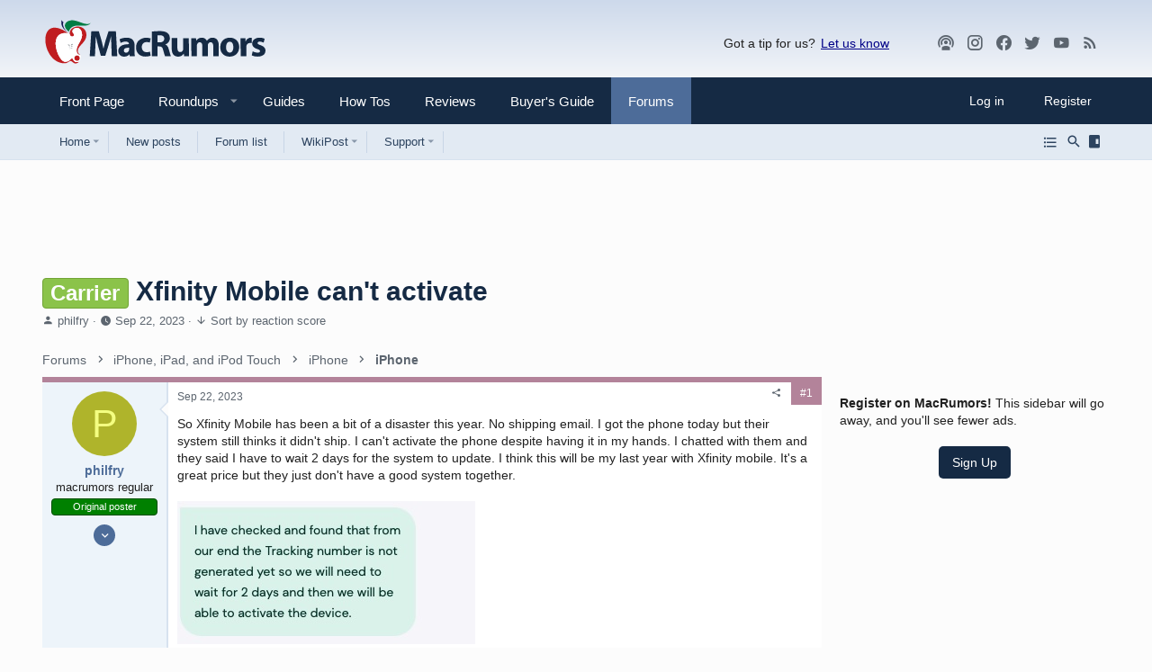

--- FILE ---
content_type: text/html
request_url: https://api.intentiq.com/profiles_engine/ProfilesEngineServlet?at=39&mi=10&dpi=936734067&pt=17&dpn=1&iiqidtype=2&iiqpcid=869795e7-d4a9-4cc0-a8df-ace7d687483e&iiqpciddate=1769108807114&pcid=e6ba0661-eda7-4e80-b71e-88e8bfe96078&idtype=3&gdpr=0&japs=false&jaesc=0&jafc=0&jaensc=0&jsver=0.33&testGroup=A&source=pbjs&ABTestingConfigurationSource=group&abtg=A&vrref=https%3A%2F%2Fforums.macrumors.com
body_size: 56
content:
{"abPercentage":97,"adt":1,"ct":2,"isOptedOut":false,"data":{"eids":[]},"dbsaved":"false","ls":true,"cttl":86400000,"abTestUuid":"g_f4715ec3-002c-4a55-bc3a-f34069faafb0","tc":9,"sid":-1402941212}

--- FILE ---
content_type: text/html; charset=utf-8
request_url: https://www.google.com/recaptcha/api2/aframe
body_size: 267
content:
<!DOCTYPE HTML><html><head><meta http-equiv="content-type" content="text/html; charset=UTF-8"></head><body><script nonce="WAPYlKxuaU2hWmLWyhQVNg">/** Anti-fraud and anti-abuse applications only. See google.com/recaptcha */ try{var clients={'sodar':'https://pagead2.googlesyndication.com/pagead/sodar?'};window.addEventListener("message",function(a){try{if(a.source===window.parent){var b=JSON.parse(a.data);var c=clients[b['id']];if(c){var d=document.createElement('img');d.src=c+b['params']+'&rc='+(localStorage.getItem("rc::a")?sessionStorage.getItem("rc::b"):"");window.document.body.appendChild(d);sessionStorage.setItem("rc::e",parseInt(sessionStorage.getItem("rc::e")||0)+1);localStorage.setItem("rc::h",'1769108811096');}}}catch(b){}});window.parent.postMessage("_grecaptcha_ready", "*");}catch(b){}</script></body></html>

--- FILE ---
content_type: text/plain; charset=utf-8
request_url: https://ads.adthrive.com/http-api/cv2
body_size: 5526
content:
{"om":["00xbjwwl","04897otm","088iw0y0","0iyi1awv","0p298ycs8g7","0p7rptpw","0pycs8g7","0rko03io","1","1011_302_57035135","1011_302_57035141","1028_8728253","10339421-5836009-0","10339426-5836008-0","1043_202078314","10ua7afe","11142692","11509227","11560071","1185:1610326728","11896988","118ep6wu","12010080","12010084","12010088","12168663","12219634","124682_660","124686_82","124843_10","124844_23","124848_8","13mvd7kb","1453468","1610326625","1610326628","1610338926","17_24104714","17_24696334","17_24766951","17_24766957","17_24766984","17_24767215","17_24767244","1891/84814","1986:665280126","1IWwPyLfI28","1qlxu0yx","1qycnxb6","1r7rfn75","206_492063","2132:45327624","2132:45390348","2132:45563096","2132:45999649","2132:46039080","2149:12147059","2179:587183202622605216","2249:567996566","2249:650628025","2249:650628539","2249:674673693","2249:683817811","2249:691925891","2307:0hly8ynw","2307:0pycs8g7","2307:0rko03io","2307:10ua7afe","2307:37qyxakf","2307:5am84p90","2307:794di3me","2307:7fl72cxu","2307:7fmk89yf","2307:7x8f326o","2307:875v1cu3","2307:8orkh93v","2307:9krcxphu","2307:9nex8xyd","2307:9r15vock","2307:9t6gmxuz","2307:9w5l00h3","2307:a566o9hb","2307:a7wye4jw","2307:clbujs0n","2307:cv0h9mrv","2307:duxvs448","2307:fevt4ewx","2307:fj5atwid","2307:fjp0ceax","2307:fpbj0p83","2307:fphs0z2t","2307:fqeh4hao","2307:hn3eanl8","2307:hrwidqo8","2307:hswgcqif","2307:hya8dpaz","2307:ixtrvado","2307:jd035jgw","2307:kecbwzbd","2307:l2j3rq3s","2307:nzm94v28","2307:ouycdkmq","2307:phlvi7up","2307:pi9dvb89","2307:q0nt8p8d","2307:rnvjtx7r","2307:seill0x0","2307:tomxatk9","2307:uqph5v76","2307:uvzw7l54","2307:x05tmoze","2307:xa16e6j5","2307:xc88kxs9","2307:xgjdt26g","2307:xurgfkt2","2307:yytee9j8","2307:zpppp6w0","239604426","2409_15064_70_86128401","2409_15064_70_86128402","2409_15064_70_86683890","2409_25495_176_CR52092921","2409_25495_176_CR52092923","2409_25495_176_CR52175340","2409_25495_176_CR52178316","24598436","25_53v6aquw","25_87z6cimm","25_m2n177jy","25_op9gtamy","25_pz8lwofu","25_utberk8n","25_ztlksnbe","2636_1101777_7764-1036204","2636_1101777_7764-1036209","2662_200562_8172741","2662_200562_8182933","2676:85702036","2676:86683890","2676:86698441","2711_15051_12169133","2760:176_CR52178316","29414696","29414711","2966:522709","2hdl0sv1","2ivtu6ed","2mokbgft","308_125203_17","308_125204_13","31809564","31810016","33058672","33118520","33605023","33605025","34018583","34182009","3490:CR52223725","3490:CR52230541","35794949","36334ac6-64c8-4658-a2ba-bb5787dc12d0","3646_185414_T26335189","3658_106750_cmpalw5s","3658_15032_fevt4ewx","3658_15078_ce0kt1sn","3658_15315_q9c1qxt2","3658_18008_hswgcqif","3658_18008_nzm94v28","3658_18152_nrlkfmof","3658_211122_0hly8ynw","3658_22079_zd631qlo","3658_229286_3a19xks2","3658_78719_4l7yzzlo","3658_85713_T26341811","3658_93957_T26406014","37qyxakf","381513943572","3822:24417995","38339436","39364467","3LMBEkP-wis","3a19xks2","3aptpnuj","3eeb1527-2af2-443b-b586-4fade5c8ed33","3k7yez81","3p0mnojb","3q49ttf8","3v2n6fcp","40209386","409_189392","409_189409","409_216386","409_225987","409_225992","42072323","43ij8vfd","44023623","44101732","44629254","45327624","45563177","458901553568","46036511","46039085","46awavck","47192068","481703827","485027845327","48700636","48700649","488692","492063","4941618","4947806","4aqwokyz","4etfwvf1","4f29ac3b-4cdd-466a-8e36-6c171c34e1db","4fk9nxse","4ka7p4yr","4mmcjpc4","4q34j5sl","4s7kdgkv","4zai8e8t","51004532","51372084","51372355","51372397","51372434","52136743","52136747","52137182","522709","52321874","5316_139700_4589264e-39c7-4b8f-ba35-5bd3dd2b4e3a","5316_139700_5546ab88-a7c9-405b-87de-64d5abc08339","5316_139700_5be498a5-7cd7-4663-a645-375644e33f4f","5316_139700_63c5fb7e-c3fd-435f-bb64-7deef02c3d50","5316_139700_70a96d16-dcff-4424-8552-7b604766cb80","5316_139700_86ba33fe-6ccb-43c3-a706-7d59181d021c","5316_139700_87802704-bd5f-4076-a40b-71f359b6d7bf","5316_139700_9a3bafb0-c9ab-45f3-b86c-760a494d70d0","5316_139700_bd0b86af-29f5-418b-9bb4-3aa99ec783bd","5316_139700_cbda64c5-11d0-46f9-8941-2ca24d2911d8","5316_139700_cebab8a3-849f-4c71-9204-2195b7691600","5316_139700_de0a26f2-c9e8-45e5-9ac3-efb5f9064703","5316_139700_e57da5d6-bc41-40d9-9688-87a11ae6ec85","5316_139700_f25505d6-4485-417c-9d44-52bb05004df5","53v6aquw","5504:203731","5504:203884","5510:kecbwzbd","5510:m6t1h1z5","5510:ouycdkmq","5510:qlw2vktr","5510:uer2l962","55116649","55167461","5526539217","55344524","5563_66529_OADD2.7284328140867_1QMTXCF8RUAKUSV9ZP","5563_66529_OADD2.7353135342683_1C1R07GOEMYX1FANED","5563_66529_OADD2.7353135343210_1Q4LXSN5SX8NZNBFZM","5563_66529_OADD2.7353135343668_1BTJB8XRQ1WD0S0520","557_409_216366","557_409_216396","557_409_220139","557_409_220334","557_409_220344","557_409_223589","557_409_228351","557_409_228363","558_93_zd631qlo","560_74_18298249","561921909765","56254251","56341213","564549740","5670:8166422","583652883178231326","59856354","59873230","5a5vgxhj","5am84p90","5auirdnp","5iujftaz","5l03u8j0","5mq0qbm5","5nukj5da","5s8wi8hf","6026507537","60f5a06w","6126589185","6126589193","61281266","618576351","618876699","618980679","61900466","619089559","61916211","61932920","61932925","62019681","62019933","62187798","6226505231","6226530649","6250_66552_1078081054","6250_66552_1112487743","6250_66552_1112888883","627309156","627309159","627506494","628015148","628086965","628153053","628222860","628223277","628360579","628360582","628444259","628444262","628444349","628444433","628444439","628456307","628456310","628456382","628456391","628456403","628622163","628622169","628622172","628622175","628622178","628622241","628622244","628622247","628622250","628683371","628687043","628687157","628687460","628687463","628803013","628841673","629007394","629009180","629167998","629168001","629168010","629168565","629171196","629171202","629350437","62976224","630137823","63028689","63092381","630928655","63100589","6365_61796_742174851279","6365_61796_784880274628","6365_61796_784880275657","6365_61796_793303452385","63t6qg56","6547_67916_6ErDvQm9Uy7bg7gJERPS","6547_67916_WbXuLauYOscYWojaSZTB","6547_67916_pFD8qvM32mAL2eEzLa57","659216891404","663293761","665280126","67298swazxr","673375558002","680_99480_700109383","680_99480_700109391","680_99480_700109393","693863765","696292911","696520279","697189994","697190012","697525780","697525795","697525824","697876986","697877001","698493106","699159763","6n1cwui3","700109383","700109389","705115263","705115523","705117050","705127202","706320056","707103128","70_85402272","71e450b6-2c69-4ac1-aeb7-8708870f8851","722434589030","725307736711","726223570444","728833672723","732157689295","74243_74_18268075","74243_74_18268078","74243_74_18364062","74243_74_18364087","74243_74_18364134","74_462792978","7732580","7764-1036205","77gj3an4","7809342","790703534105","79096186","794di3me","7969_149355_42072323","7969_149355_45327624","79mkktxr","7a0tg1yi","7cmeqmw8","7f298mk89yf","7fc6xgyo","7fdb39zj","7fl72cxu","7fmk89yf","7qevw67b","7s82759r","7sf7w6kh","7vlmjnq0","7xb3th35","7y298j1wi4i","8152859","8152878","8152879","8154363","8154367","8172734","81x4dv6q","821i184r","82_7764-1036199","82_7764-1036210","84a5skfr","85402272","85661854","85690530","85943196","85943199","85987450","86434647","8b5u826e","8c9f4929-6348-4c35-9819-61137314d7aa","8euh5txf","8o298rkh93v","8orkh93v","8u2upl8r","8w4klwi4","9057/0328842c8f1d017570ede5c97267f40d","9057/211d1f0fa71d1a58cabee51f2180e38f","90_12219634","9458421","9687143","96srbype","97_8193073","97_8193078","98xzy0ek","9925w9vu","99d55279-4dac-43f4-9c9c-411b3da7adff","9krcxphu","9nex8xyd","9rqgwgyb","9t6gmxuz","9vtd24w4","9w5l00h3","CN4z0sMhOO8","a2uqytjp","a7wye4jw","axw5pt53","bn278v80","c25t9p0u","c25uv8cd","c3jn1bgj","c75hp4ji","c7z0h277","ce0kt1sn","cgx63l2w","clbujs0n","cmpalw5s","cr-6ovjht2eu9vd","cr-6ovjht2eubwe","cr-a9s2xf8vubwj","cr-aaqt0j7wubwj","cr-aav22g1xubwj","cr-aawz3f0uubwj","cr-aawz3i2xubwj","cr-aawz3i5rubwj","cr-c5zb4r7iuatj","cr-f6puwm2w27tf1","cr-f6puwm2x27tf1","cr-flbd4mx4u9vd","cr-flbd4mx4uatj","cr-flbd4mx4ubwe","cr-g7wv3f7qvft","cr-gugddm2kubwe","cr-sk1vaer4ubwe","cr-w0x9tb3juatj","cr-wzt6eo5fu9vd","cr-zw8htmw6ubwe","cv0h9mrv","cymho2zs","czt3qxxp","d9f6t30y","dc9iz3n6","ddd2k10l","ddffff20-ce4a-47d8-9d1e-5783a95052e3","djmuaamh","dsugp5th","e2c76his","e6s84b2s","edkk1gna","eiqtrsdn","ekocpzhh","enlhmyoh","etvejqth","evl205rl","extremereach_creative_76559239","fcn2zae1","fe298vt4ewx","fevt4ewx","fhon8bft","fhvuatu6","fj2985atwid","fj5atwid","fjp0ceax","fpbj0p83","fq298eh4hao","fqeh4hao","fy5qcztw","g4kw4fir","ge4000vb","ge9r69g3","gn3plkq1","gsr6rila","gvotpm74","h0cw921b","heyp82hb","hffavbt7","hk984ucz","hrwidqo8","hswgcqif","hxxrc6st","hya8dpaz","i2aglcoy","i3298i05vpz","i3i05vpz","ii298u0wq3s","iiu0wq3s","iu5svso2","iw3id10l","iwc7djbc","ixtrvado","j32989smngx","j39smngx","ja9t2zld","jci9uj40","jd035jgw","jxrvgonh","k9jhrswd","kecbwzbd","kef79kfg","kk5768bd","klqiditz","ksrdc5dk","l7bvynpy","ljai1zni","ltkghqf5","lu0m1szw","ly03jp9a","lz23iixx","m1gs48fk","m2n177jy","mmr74uc4","mne39gsk","mtsc0nih","mznp7ktv","n3egwnq7","ndestypq","nodohvfi","np9yfx64","nrlkfmof","nv0uqrqm","o54qvth1","o705c5j6","o79rfir1","o7df6lpy","ofoon6ir","ofx94j80","oj70mowv","omj4hck5","onfnxgrh","op9gtamy","ouycdkmq","ox6po8bg","oyophs7h","oz31jrd0","ozdii3rw","p0noqqn9","p3lqbugu","pagvt0pd","pefxr7k2","phlvi7up","pi9dvb89","pkydekxi","pl298th4l1a","plth4l1a","poc1p809","prcz3msg","prq4f8da","pz8lwofu","q0nt8p8d","q67hxR5QUHo","q6wuoqcc","qaoxvuy4","qe3j7nn0","qen3mj4l","qexs87kc","qqvgscdx","quk7w53j","r3co354x","r5pphbep","rcfcy8ae","riaslz7g","rk2985pkdan","rk5pkdan","rnvjtx7r","roeo100w","rqe1gysf","s2ahu2ae","s4s41bit","scpvMntwtuw","sdodmuod","seill0x0","sfg1qb1x","t2dlmwva","t5kb9pme","t8qogbhp","ti0s3bz3","tp9pafvo","u7p1kjgp","u7pifvgm","ub298jltf5y","ubjltf5y","ujl9wsn7","ujqkqtnh","utberk8n","uykfdhoc","v4rfqxto","vdcb5d4i","vosqszns","vp295pyf","vshlmlqr","w3ez2pdd","wcxo4um9","wf9qekf0","wfxqcwx7","wix9gxm5","wt0wmo2s","wu5qr81l","ww9yxw2a","x05tmoze","x0lc61jh","x4jo7a5v","xa16e6j5","xdaezn6y","xgjdt26g","xgzzblzl","xmo5jx8r","xmrkzlba","xncaqh7c","xurgfkt2","yass8yy7","yi6qlg3p","ylz2n35t","yuma6t5d","yuwtbs4c","zaiy3lqy","zd631qlo","zep75yl2","ziox91q0","zpm9ltrh","zu18zf5y","zvdz58bk","zw6jpag6","zwzjgvpw","7979132","7979135"],"pmp":[],"adomains":["123notices.com","1md.org","about.bugmd.com","acelauncher.com","adameve.com","akusoli.com","allyspin.com","askanexpertonline.com","atomapplications.com","bassbet.com","betsson.gr","biz-zone.co","bizreach.jp","braverx.com","bubbleroom.se","bugmd.com","buydrcleanspray.com","byrna.com","capitaloneshopping.com","clarifion.com","combatironapparel.com","controlcase.com","convertwithwave.com","cotosen.com","countingmypennies.com","cratedb.com","croisieurope.be","cs.money","dallasnews.com","definition.org","derila-ergo.com","dhgate.com","dhs.gov","displate.com","easyprint.app","easyrecipefinder.co","fabpop.net","familynow.club","fla-keys.com","folkaly.com","g123.jp","gameswaka.com","getbugmd.com","getconsumerchoice.com","getcubbie.com","gowavebrowser.co","gowdr.com","gransino.com","grosvenorcasinos.com","guard.io","hero-wars.com","holts.com","instantbuzz.net","itsmanual.com","jackpotcitycasino.com","justanswer.com","justanswer.es","la-date.com","lightinthebox.com","liverrenew.com","local.com","lovehoney.com","lulutox.com","lymphsystemsupport.com","manualsdirectory.org","meccabingo.com","medimops.de","mensdrivingforce.com","millioner.com","miniretornaveis.com","mobiplus.me","myiq.com","national-lottery.co.uk","naturalhealthreports.net","nbliver360.com","nikke-global.com","nordicspirit.co.uk","nuubu.com","onlinemanualspdf.co","original-play.com","outliermodel.com","paperela.com","paradisestays.site","parasiterelief.com","peta.org","photoshelter.com","plannedparenthood.org","playvod-za.com","printeasilyapp.com","printwithwave.com","profitor.com","quicklearnx.com","quickrecipehub.com","rakuten-sec.co.jp","rangeusa.com","refinancegold.com","robocat.com","royalcaribbean.com","saba.com.mx","shift.com","simple.life","spinbara.com","systeme.io","taboola.com","tackenberg.de","temu.com","tenfactorialrocks.com","theoceanac.com","topaipick.com","totaladblock.com","usconcealedcarry.com","vagisil.com","vegashero.com","vegogarden.com","veryfast.io","viewmanuals.com","viewrecipe.net","votervoice.net","vuse.com","wavebrowser.co","wavebrowserpro.com","weareplannedparenthood.org","xiaflex.com","yourchamilia.com"]}

--- FILE ---
content_type: text/plain
request_url: https://rtb.openx.net/openrtbb/prebidjs
body_size: -227
content:
{"id":"68f2b252-f72c-43bb-8ee0-280ed3b6e3c3","nbr":0}

--- FILE ---
content_type: text/plain
request_url: https://rtb.openx.net/openrtbb/prebidjs
body_size: -85
content:
{"id":"166bfef1-889e-400c-a1e9-ad3c794165c8","nbr":0}